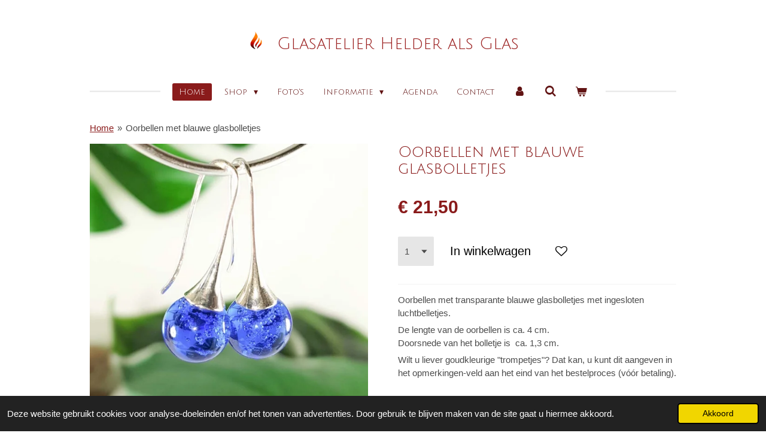

--- FILE ---
content_type: text/html; charset=UTF-8
request_url: https://www.helderalsglas.nl/product/8602496/oorbellen-met-blauwe-glasbolletjes
body_size: 17415
content:
<!DOCTYPE html>
<html lang="nl">
    <head>
        <meta http-equiv="Content-Type" content="text/html; charset=utf-8">
        <meta name="viewport" content="width=device-width, initial-scale=1.0, maximum-scale=5.0">
        <meta http-equiv="X-UA-Compatible" content="IE=edge">
        <link rel="canonical" href="https://www.helderalsglas.nl/product/8602496/oorbellen-met-blauwe-glasbolletjes">
        <meta property="og:title" content="Oorbellen met blauwe glasbolletjes | Glasatelier Helder als Glas">
        <meta property="og:url" content="https://www.helderalsglas.nl/product/8602496/oorbellen-met-blauwe-glasbolletjes">
        <base href="https://www.helderalsglas.nl/">
        <meta name="description" property="og:description" content="Oorbellen met transparante blauwe glasbolletjes met ingesloten luchtbelletjes.
De lengte van de oorbellen is ca. 4 cm.Doorsnede van het bolletje is &amp;nbsp;ca. 1,3 cm.
Wilt u liever goudkleurige &quot;trompetjes&quot;? Dat kan, u kunt dit aangeven in het opmerkingen-veld aan het eind van het bestelproces (v&amp;oacute;&amp;oacute;r betaling).Deze oorbellen worden na een bestelling weer bijgemaakt, het kan dus zijn dat de door u ontvangen exemplaren iets afwijken van de foto. De oorbellen kunnen uiteraard teruggestuurd worden als ze niet aan de verwachting voldoen. 
&amp;nbsp;">
                <script nonce="dd384714f5d2185ff40f88046aebe851">
            
            window.JOUWWEB = window.JOUWWEB || {};
            window.JOUWWEB.application = window.JOUWWEB.application || {};
            window.JOUWWEB.application = {"backends":[{"domain":"jouwweb.nl","freeDomain":"jouwweb.site"},{"domain":"webador.com","freeDomain":"webadorsite.com"},{"domain":"webador.de","freeDomain":"webadorsite.com"},{"domain":"webador.fr","freeDomain":"webadorsite.com"},{"domain":"webador.es","freeDomain":"webadorsite.com"},{"domain":"webador.it","freeDomain":"webadorsite.com"},{"domain":"jouwweb.be","freeDomain":"jouwweb.site"},{"domain":"webador.ie","freeDomain":"webadorsite.com"},{"domain":"webador.co.uk","freeDomain":"webadorsite.com"},{"domain":"webador.at","freeDomain":"webadorsite.com"},{"domain":"webador.be","freeDomain":"webadorsite.com"},{"domain":"webador.ch","freeDomain":"webadorsite.com"},{"domain":"webador.ch","freeDomain":"webadorsite.com"},{"domain":"webador.mx","freeDomain":"webadorsite.com"},{"domain":"webador.com","freeDomain":"webadorsite.com"},{"domain":"webador.dk","freeDomain":"webadorsite.com"},{"domain":"webador.se","freeDomain":"webadorsite.com"},{"domain":"webador.no","freeDomain":"webadorsite.com"},{"domain":"webador.fi","freeDomain":"webadorsite.com"},{"domain":"webador.ca","freeDomain":"webadorsite.com"},{"domain":"webador.ca","freeDomain":"webadorsite.com"},{"domain":"webador.pl","freeDomain":"webadorsite.com"},{"domain":"webador.com.au","freeDomain":"webadorsite.com"},{"domain":"webador.nz","freeDomain":"webadorsite.com"}],"editorLocale":"nl-NL","editorTimezone":"Europe\/Amsterdam","editorLanguage":"nl","analytics4TrackingId":"G-E6PZPGE4QM","analyticsDimensions":[],"backendDomain":"www.jouwweb.nl","backendShortDomain":"jouwweb.nl","backendKey":"jouwweb-nl","freeWebsiteDomain":"jouwweb.site","noSsl":false,"build":{"reference":"e44b7a5"},"linkHostnames":["www.jouwweb.nl","www.webador.com","www.webador.de","www.webador.fr","www.webador.es","www.webador.it","www.jouwweb.be","www.webador.ie","www.webador.co.uk","www.webador.at","www.webador.be","www.webador.ch","fr.webador.ch","www.webador.mx","es.webador.com","www.webador.dk","www.webador.se","www.webador.no","www.webador.fi","www.webador.ca","fr.webador.ca","www.webador.pl","www.webador.com.au","www.webador.nz"],"assetsUrl":"https:\/\/assets.jwwb.nl","loginUrl":"https:\/\/www.jouwweb.nl\/inloggen","publishUrl":"https:\/\/www.jouwweb.nl\/v2\/website\/745294\/publish-proxy","adminUserOrIp":false,"pricing":{"plans":{"lite":{"amount":"700","currency":"EUR"},"pro":{"amount":"1200","currency":"EUR"},"business":{"amount":"2400","currency":"EUR"}},"yearlyDiscount":{"price":{"amount":"0","currency":"EUR"},"ratio":0,"percent":"0%","discountPrice":{"amount":"0","currency":"EUR"},"termPricePerMonth":{"amount":"0","currency":"EUR"},"termPricePerYear":{"amount":"0","currency":"EUR"}}},"hcUrl":{"add-product-variants":"https:\/\/help.jouwweb.nl\/hc\/nl\/articles\/28594307773201","basic-vs-advanced-shipping":"https:\/\/help.jouwweb.nl\/hc\/nl\/articles\/28594268794257","html-in-head":"https:\/\/help.jouwweb.nl\/hc\/nl\/articles\/28594336422545","link-domain-name":"https:\/\/help.jouwweb.nl\/hc\/nl\/articles\/28594325307409","optimize-for-mobile":"https:\/\/help.jouwweb.nl\/hc\/nl\/articles\/28594312927121","seo":"https:\/\/help.jouwweb.nl\/hc\/nl\/sections\/28507243966737","transfer-domain-name":"https:\/\/help.jouwweb.nl\/hc\/nl\/articles\/28594325232657","website-not-secure":"https:\/\/help.jouwweb.nl\/hc\/nl\/articles\/28594252935825"}};
            window.JOUWWEB.brand = {"type":"jouwweb","name":"JouwWeb","domain":"JouwWeb.nl","supportEmail":"support@jouwweb.nl"};
                    
                window.JOUWWEB = window.JOUWWEB || {};
                window.JOUWWEB.websiteRendering = {"locale":"nl-NL","timezone":"Europe\/Amsterdam","routes":{"api\/upload\/product-field":"\/_api\/upload\/product-field","checkout\/cart":"\/winkelwagen","payment":"\/bestelling-afronden\/:publicOrderId","payment\/forward":"\/bestelling-afronden\/:publicOrderId\/forward","public-order":"\/bestelling\/:publicOrderId","checkout\/authorize":"\/winkelwagen\/authorize\/:gateway","wishlist":"\/verlanglijst"}};
                                                    window.JOUWWEB.website = {"id":745294,"locale":"nl-NL","enabled":true,"title":"Glasatelier Helder als Glas","hasTitle":true,"roleOfLoggedInUser":null,"ownerLocale":"nl-NL","plan":"business","freeWebsiteDomain":"jouwweb.site","backendKey":"jouwweb-nl","currency":"EUR","defaultLocale":"nl-NL","url":"https:\/\/www.helderalsglas.nl\/","homepageSegmentId":2775295,"category":"webshop","isOffline":false,"isPublished":true,"locales":["nl-NL"],"allowed":{"ads":false,"credits":true,"externalLinks":true,"slideshow":true,"customDefaultSlideshow":true,"hostedAlbums":true,"moderators":true,"mailboxQuota":10,"statisticsVisitors":true,"statisticsDetailed":true,"statisticsMonths":-1,"favicon":true,"password":true,"freeDomains":0,"freeMailAccounts":1,"canUseLanguages":false,"fileUpload":true,"legacyFontSize":false,"webshop":true,"products":-1,"imageText":false,"search":true,"audioUpload":true,"videoUpload":5000,"allowDangerousForms":false,"allowHtmlCode":true,"mobileBar":true,"sidebar":true,"poll":false,"allowCustomForms":true,"allowBusinessListing":true,"allowCustomAnalytics":true,"allowAccountingLink":true,"digitalProducts":true,"sitemapElement":true},"mobileBar":{"enabled":false,"theme":"accent","email":{"active":true},"location":{"active":true},"phone":{"active":true},"whatsapp":{"active":false},"social":{"active":false,"network":"facebook"}},"webshop":{"enabled":true,"currency":"EUR","taxEnabled":false,"taxInclusive":false,"vatDisclaimerVisible":false,"orderNotice":"<p>Indien u speciale wensen heeft kunt u deze doorgeven via het Opmerkingen-veld in de laatste stap.<\/p>","orderConfirmation":"<p>Hartelijk bedankt voor uw bestelling! U ontvangt zo spoedig mogelijk bericht van ons over de afhandeling van uw bestelling.<\/p>","freeShipping":false,"freeShippingAmount":"0.00","shippingDisclaimerVisible":false,"pickupAllowed":false,"couponAllowed":true,"detailsPageAvailable":true,"socialMediaVisible":false,"termsPage":10666710,"termsPageUrl":"\/informatie\/algemene-voorwaarden","extraTerms":null,"pricingVisible":true,"orderButtonVisible":true,"shippingAdvanced":true,"shippingAdvancedBackEnd":true,"soldOutVisible":true,"backInStockNotificationEnabled":false,"canAddProducts":true,"nextOrderNumber":2025106,"allowedServicePoints":[],"sendcloudConfigured":false,"sendcloudFallbackPublicKey":"a3d50033a59b4a598f1d7ce7e72aafdf","taxExemptionAllowed":false,"invoiceComment":"Btw is niet van toepassing","emptyCartVisible":true,"minimumOrderPrice":null,"productNumbersEnabled":true,"wishlistEnabled":true,"hideTaxOnCart":false},"isTreatedAsWebshop":true};                            window.JOUWWEB.cart = {"products":[],"coupon":null,"shippingCountryCode":null,"shippingChoice":null,"breakdown":[]};                            window.JOUWWEB.scripts = ["website-rendering\/webshop"];                        window.parent.JOUWWEB.colorPalette = window.JOUWWEB.colorPalette;
        </script>
                <title>Oorbellen met blauwe glasbolletjes | Glasatelier Helder als Glas</title>
                                            <link href="https://primary.jwwb.nl/public/t/t/k/temp-ehmbzmorufipletbdxex/touch-icon-iphone.png?bust=1663063440" rel="apple-touch-icon" sizes="60x60">                                                <link href="https://primary.jwwb.nl/public/t/t/k/temp-ehmbzmorufipletbdxex/touch-icon-ipad.png?bust=1663063440" rel="apple-touch-icon" sizes="76x76">                                                <link href="https://primary.jwwb.nl/public/t/t/k/temp-ehmbzmorufipletbdxex/touch-icon-iphone-retina.png?bust=1663063440" rel="apple-touch-icon" sizes="120x120">                                                <link href="https://primary.jwwb.nl/public/t/t/k/temp-ehmbzmorufipletbdxex/touch-icon-ipad-retina.png?bust=1663063440" rel="apple-touch-icon" sizes="152x152">                                                <link href="https://primary.jwwb.nl/public/t/t/k/temp-ehmbzmorufipletbdxex/favicon.png?bust=1663063440" rel="shortcut icon">                                                <link href="https://primary.jwwb.nl/public/t/t/k/temp-ehmbzmorufipletbdxex/favicon.png?bust=1663063440" rel="icon">                                        <meta property="og:image" content="https&#x3A;&#x2F;&#x2F;primary.jwwb.nl&#x2F;public&#x2F;t&#x2F;t&#x2F;k&#x2F;temp-ehmbzmorufipletbdxex&#x2F;07o3wy&#x2F;oorbellen-tuitjes-blauw-bubbels-transparant.jpg">
                    <meta property="og:image" content="https&#x3A;&#x2F;&#x2F;primary.jwwb.nl&#x2F;public&#x2F;t&#x2F;t&#x2F;k&#x2F;temp-ehmbzmorufipletbdxex&#x2F;q695l5&#x2F;4bloemen_9-1.jpg&#x3F;enable-io&#x3D;true&amp;enable&#x3D;upscale&amp;fit&#x3D;bounds&amp;width&#x3D;1200">
                    <meta property="og:image" content="https&#x3A;&#x2F;&#x2F;primary.jwwb.nl&#x2F;public&#x2F;t&#x2F;t&#x2F;k&#x2F;temp-ehmbzmorufipletbdxex&#x2F;betaaliconen-high.png&#x3F;enable-io&#x3D;true&amp;enable&#x3D;upscale&amp;fit&#x3D;bounds&amp;width&#x3D;1200">
                                    <meta name="twitter:card" content="summary_large_image">
                        <meta property="twitter:image" content="https&#x3A;&#x2F;&#x2F;primary.jwwb.nl&#x2F;public&#x2F;t&#x2F;t&#x2F;k&#x2F;temp-ehmbzmorufipletbdxex&#x2F;07o3wy&#x2F;oorbellen-tuitjes-blauw-bubbels-transparant.jpg">
                                                    <script src="https://www.googletagmanager.com/gtag/js?id=G-3632KK453X" nonce="dd384714f5d2185ff40f88046aebe851" data-turbo-track="reload" async></script>
<script src="https://plausible.io/js/script.manual.js" nonce="dd384714f5d2185ff40f88046aebe851" data-turbo-track="reload" defer data-domain="shard19.jouwweb.nl"></script>
<link rel="stylesheet" type="text/css" href="https://gfonts.jwwb.nl/css?display=fallback&amp;family=Julius+Sans+One%3A400%2C700%2C400italic%2C700italic" nonce="dd384714f5d2185ff40f88046aebe851" data-turbo-track="dynamic">
<script src="https://assets.jwwb.nl/assets/build/website-rendering/nl-NL.js?bust=af8dcdef13a1895089e9" nonce="dd384714f5d2185ff40f88046aebe851" data-turbo-track="reload" defer></script>
<script src="https://assets.jwwb.nl/assets/website-rendering/runtime.7bcdd12db7efaf1559ed.js?bust=985bd64258fe2552f2b6" nonce="dd384714f5d2185ff40f88046aebe851" data-turbo-track="reload" defer></script>
<script src="https://assets.jwwb.nl/assets/website-rendering/103.3d75ec3708e54af67f50.js?bust=cb0aa3c978e146edbd0d" nonce="dd384714f5d2185ff40f88046aebe851" data-turbo-track="reload" defer></script>
<script src="https://assets.jwwb.nl/assets/website-rendering/main.c8d709f695c55a6d5f43.js?bust=168746e4336bdbd95d32" nonce="dd384714f5d2185ff40f88046aebe851" data-turbo-track="reload" defer></script>
<link rel="preload" href="https://assets.jwwb.nl/assets/website-rendering/styles.f78188d346eb1faf64a5.css?bust=7a6e6f2cb6becdc09bb5" as="style">
<link rel="preload" href="https://assets.jwwb.nl/assets/website-rendering/fonts/icons-website-rendering/font/website-rendering.woff2?bust=bd2797014f9452dadc8e" as="font" crossorigin>
<link rel="preconnect" href="https://gfonts.jwwb.nl">
<link rel="stylesheet" type="text/css" href="https://assets.jwwb.nl/assets/website-rendering/styles.f78188d346eb1faf64a5.css?bust=7a6e6f2cb6becdc09bb5" nonce="dd384714f5d2185ff40f88046aebe851" data-turbo-track="dynamic">
<link rel="preconnect" href="https://assets.jwwb.nl">
<link rel="preconnect" href="https://www.google-analytics.com">
<link rel="stylesheet" type="text/css" href="https://primary.jwwb.nl/public/t/t/k/temp-ehmbzmorufipletbdxex/style.css?bust=1766502658" nonce="dd384714f5d2185ff40f88046aebe851" data-turbo-track="dynamic">    </head>
    <body
        id="top"
        class="jw-is-no-slideshow jw-header-is-image-text jw-is-segment-product jw-is-frontend jw-is-no-sidebar jw-is-no-messagebar jw-is-no-touch-device jw-is-no-mobile"
                                    data-jouwweb-page="8602496"
                                                data-jouwweb-segment-id="8602496"
                                                data-jouwweb-segment-type="product"
                                                data-template-threshold="1020"
                                                data-template-name="clean"
                            itemscope
        itemtype="https://schema.org/Product"
    >
                                    <meta itemprop="url" content="https://www.helderalsglas.nl/product/8602496/oorbellen-met-blauwe-glasbolletjes">
        <div class="jw-background"></div>
        <div class="jw-body">
            <div class="jw-mobile-menu jw-mobile-is-text js-mobile-menu">
            <button
            type="button"
            class="jw-mobile-menu__button jw-mobile-toggle"
            aria-label="Open / sluit menu"
        >
            <span class="jw-icon-burger"></span>
        </button>
        <div class="jw-mobile-header jw-mobile-header--image-text">
        <a            class="jw-mobile-header-content"
                            href="/"
                        >
                            <img class="jw-mobile-logo jw-mobile-logo--square" src="https://primary.jwwb.nl/public/t/t/k/temp-ehmbzmorufipletbdxex/4ht60j/vlam3.png?enable-io=true&amp;enable=upscale&amp;height=70" srcset="https://primary.jwwb.nl/public/t/t/k/temp-ehmbzmorufipletbdxex/4ht60j/vlam3.png?enable-io=true&amp;enable=upscale&amp;height=70 1x, https://primary.jwwb.nl/public/t/t/k/temp-ehmbzmorufipletbdxex/4ht60j/vlam3.png?enable-io=true&amp;enable=upscale&amp;height=140&amp;quality=70 2x" alt="Glasatelier Helder als Glas" title="Glasatelier Helder als Glas">                                        <div class="jw-mobile-text">
                    <span style="font-size: 70%; color: #9a1e1e;">Glasatelier Helder als Glas</span>                </div>
                    </a>
    </div>

        <a
        href="/winkelwagen"
        class="jw-mobile-menu__button jw-mobile-header-cart">
        <span class="jw-icon-badge-wrapper">
            <span class="website-rendering-icon-basket"></span>
            <span class="jw-icon-badge hidden"></span>
        </span>
    </a>
    
    </div>
    <div class="jw-mobile-menu-search jw-mobile-menu-search--hidden">
        <form
            action="/zoeken"
            method="get"
            class="jw-mobile-menu-search__box"
        >
            <input
                type="text"
                name="q"
                value=""
                placeholder="Zoeken..."
                class="jw-mobile-menu-search__input"
            >
            <button type="submit" class="jw-btn jw-btn--style-flat jw-mobile-menu-search__button">
                <span class="website-rendering-icon-search"></span>
            </button>
            <button type="button" class="jw-btn jw-btn--style-flat jw-mobile-menu-search__button js-cancel-search">
                <span class="website-rendering-icon-cancel"></span>
            </button>
        </form>
    </div>
            <div class="topmenu">
    <header>
        <div class="topmenu-inner js-topbar-content-container">
            <div class="jw-header-logo">
            <div
    id="jw-header-image-container"
    class="jw-header jw-header-image jw-header-image-toggle"
    style="flex-basis: 30px; max-width: 30px; flex-shrink: 1;"
>
            <a href="/">
        <img id="jw-header-image" data-image-id="67198251" srcset="https://primary.jwwb.nl/public/t/t/k/temp-ehmbzmorufipletbdxex/4ht60j/vlam3.png?enable-io=true&amp;width=30 30w, https://primary.jwwb.nl/public/t/t/k/temp-ehmbzmorufipletbdxex/4ht60j/vlam3.png?enable-io=true&amp;width=60 60w" class="jw-header-image" title="Glasatelier Helder als Glas" style="" sizes="30px" width="30" height="30" intrinsicsize="30.00 x 30.00" alt="Glasatelier Helder als Glas">                </a>
    </div>
        <div
    class="jw-header jw-header-title-container jw-header-text jw-header-text-toggle"
    data-stylable="true"
>
    <a        id="jw-header-title"
        class="jw-header-title"
                    href="/"
            >
        <span style="font-size: 70%; color: #9a1e1e;">Glasatelier Helder als Glas</span>    </a>
</div>
</div>
            <nav class="menu jw-menu-copy">
                <ul
    id="jw-menu"
    class="jw-menu jw-menu-horizontal"
            >
            <li
    class="jw-menu-item jw-menu-is-active"
>
        <a        class="jw-menu-link js-active-menu-item"
        href="/"                                            data-page-link-id="2775295"
                            >
                <span class="">
            Home        </span>
            </a>
                </li>
            <li
    class="jw-menu-item jw-menu-has-submenu"
>
        <a        class="jw-menu-link"
        href="/shop"                                            data-page-link-id="11209013"
                            >
                <span class="">
            Shop        </span>
                    <span class="jw-arrow jw-arrow-toplevel"></span>
            </a>
                    <ul
            class="jw-submenu"
                    >
                            <li
    class="jw-menu-item jw-menu-has-submenu"
>
        <a        class="jw-menu-link"
        href="/shop/nieuw"                                            data-page-link-id="15766947"
                            >
                <span class="">
            Nieuw        </span>
                    <span class="jw-arrow"></span>
            </a>
                    <ul
            class="jw-submenu"
                    >
                            <li
    class="jw-menu-item"
>
        <a        class="jw-menu-link"
        href="/shop/nieuw/november-2025"                                            data-page-link-id="31384914"
                            >
                <span class="">
            November 2025        </span>
            </a>
                </li>
                            <li
    class="jw-menu-item"
>
        <a        class="jw-menu-link"
        href="/shop/nieuw/oktober-2025"                                            data-page-link-id="30876243"
                            >
                <span class="">
            Oktober 2025        </span>
            </a>
                </li>
                            <li
    class="jw-menu-item"
>
        <a        class="jw-menu-link"
        href="/shop/nieuw/september-2025"                                            data-page-link-id="30419095"
                            >
                <span class="">
            September 2025        </span>
            </a>
                </li>
                    </ul>
        </li>
                            <li
    class="jw-menu-item jw-menu-has-submenu"
>
        <a        class="jw-menu-link"
        href="/shop/glassieraden"                                            data-page-link-id="11301920"
                            >
                <span class="">
            Glassieraden        </span>
                    <span class="jw-arrow"></span>
            </a>
                    <ul
            class="jw-submenu"
                    >
                            <li
    class="jw-menu-item jw-menu-has-submenu"
>
        <a        class="jw-menu-link"
        href="/shop/glassieraden/oorbellen"                                            data-page-link-id="2775300"
                            >
                <span class="">
            Oorbellen        </span>
                    <span class="jw-arrow"></span>
            </a>
                    <ul
            class="jw-submenu"
                    >
                            <li
    class="jw-menu-item"
>
        <a        class="jw-menu-link"
        href="/shop/glassieraden/oorbellen/trompet-oorbellen"                                            data-page-link-id="10657210"
                            >
                <span class="">
            Trompet-oorbellen        </span>
            </a>
                </li>
                            <li
    class="jw-menu-item"
>
        <a        class="jw-menu-link"
        href="/shop/glassieraden/oorbellen/druppelvormige-oorbellen"                                            data-page-link-id="10657219"
                            >
                <span class="">
            Druppelvormige oorbellen        </span>
            </a>
                </li>
                            <li
    class="jw-menu-item"
>
        <a        class="jw-menu-link"
        href="/shop/glassieraden/oorbellen/verzilverde-oorbellen"                                            data-page-link-id="15766624"
                            >
                <span class="">
            Verzilverde oorbellen        </span>
            </a>
                </li>
                            <li
    class="jw-menu-item"
>
        <a        class="jw-menu-link"
        href="/shop/glassieraden/oorbellen/geblazen-oorbellen"                                            data-page-link-id="10657217"
                            >
                <span class="">
            Geblazen oorbellen        </span>
            </a>
                </li>
                            <li
    class="jw-menu-item"
>
        <a        class="jw-menu-link"
        href="/shop/glassieraden/oorbellen/spiraalvormige-oorbellen"                                            data-page-link-id="10677535"
                            >
                <span class="">
            Spiraalvormige oorbellen        </span>
            </a>
                </li>
                            <li
    class="jw-menu-item"
>
        <a        class="jw-menu-link"
        href="/shop/glassieraden/oorbellen/waaier-vormige-oorbellen"                                            data-page-link-id="10677528"
                            >
                <span class="">
            Waaier-vormige oorbellen        </span>
            </a>
                </li>
                            <li
    class="jw-menu-item"
>
        <a        class="jw-menu-link"
        href="/shop/glassieraden/oorbellen/diverse-oorbellen"                                            data-page-link-id="10696884"
                            >
                <span class="">
            Diverse oorbellen        </span>
            </a>
                </li>
                            <li
    class="jw-menu-item"
>
        <a        class="jw-menu-link"
        href="/shop/glassieraden/oorbellen/oorbelhaakjes-stoppers"                                            data-page-link-id="11203426"
                            >
                <span class="">
            Oorbelhaakjes/stoppers        </span>
            </a>
                </li>
                    </ul>
        </li>
                            <li
    class="jw-menu-item jw-menu-has-submenu"
>
        <a        class="jw-menu-link"
        href="/shop/glassieraden/wissel-glastops"                                            data-page-link-id="10677552"
                            >
                <span class="">
            Wissel-glastops        </span>
                    <span class="jw-arrow"></span>
            </a>
                    <ul
            class="jw-submenu"
                    >
                            <li
    class="jw-menu-item"
>
        <a        class="jw-menu-link"
        href="/shop/glassieraden/wissel-glastops/glastops-xs"                                            data-page-link-id="13805565"
                            >
                <span class="">
            Glastops XS        </span>
            </a>
                </li>
                            <li
    class="jw-menu-item"
>
        <a        class="jw-menu-link"
        href="/shop/glassieraden/wissel-glastops/glastops-s"                                            data-page-link-id="10677581"
                            >
                <span class="">
            Glastops S        </span>
            </a>
                </li>
                            <li
    class="jw-menu-item"
>
        <a        class="jw-menu-link"
        href="/shop/glassieraden/wissel-glastops/glastops-m"                                            data-page-link-id="10677586"
                            >
                <span class="">
            Glastops M        </span>
            </a>
                </li>
                            <li
    class="jw-menu-item"
>
        <a        class="jw-menu-link"
        href="/shop/glassieraden/wissel-glastops/glastops-l"                                            data-page-link-id="10677575"
                            >
                <span class="">
            Glastops L        </span>
            </a>
                </li>
                            <li
    class="jw-menu-item"
>
        <a        class="jw-menu-link"
        href="/shop/glassieraden/wissel-glastops/glastops-xl-1"                                            data-page-link-id="13813594"
                            >
                <span class="">
            Glastops XL        </span>
            </a>
                </li>
                            <li
    class="jw-menu-item"
>
        <a        class="jw-menu-link"
        href="/shop/glassieraden/wissel-glastops/glastops-xxl"                                            data-page-link-id="13813612"
                            >
                <span class="">
            Glastops XXL        </span>
            </a>
                </li>
                            <li
    class="jw-menu-item"
>
        <a        class="jw-menu-link"
        href="/shop/glassieraden/wissel-glastops/diverse-vormen"                                            data-page-link-id="11304360"
                            >
                <span class="">
            Diverse vormen        </span>
            </a>
                </li>
                    </ul>
        </li>
                            <li
    class="jw-menu-item"
>
        <a        class="jw-menu-link"
        href="/shop/glassieraden/wisselring"                                            data-page-link-id="31911497"
                            >
                <span class="">
            Wisselring        </span>
            </a>
                </li>
                            <li
    class="jw-menu-item"
>
        <a        class="jw-menu-link"
        href="/shop/glassieraden/wisselsysteem"                                            data-page-link-id="2775298"
                            >
                <span class="">
            Wisselsysteem        </span>
            </a>
                </li>
                            <li
    class="jw-menu-item"
>
        <a        class="jw-menu-link"
        href="/shop/glassieraden/halskettingen-colliers"                                            data-page-link-id="2775302"
                            >
                <span class="">
            Halskettingen/Colliers        </span>
            </a>
                </li>
                            <li
    class="jw-menu-item"
>
        <a        class="jw-menu-link"
        href="/shop/glassieraden/glashangers"                                            data-page-link-id="11080248"
                            >
                <span class="">
            Glashangers        </span>
            </a>
                </li>
                            <li
    class="jw-menu-item"
>
        <a        class="jw-menu-link"
        href="/shop/glassieraden/kleine-hangertjes-van-glas"                                            data-page-link-id="31253315"
                            >
                <span class="">
            Kleine hangertjes van glas        </span>
            </a>
                </li>
                            <li
    class="jw-menu-item jw-menu-has-submenu"
>
        <a        class="jw-menu-link"
        href="/shop/glassieraden/sieraden-combi-s-1"                                            data-page-link-id="22534788"
                            >
                <span class="">
            Sieraden combi&#039;s        </span>
                    <span class="jw-arrow"></span>
            </a>
                    <ul
            class="jw-submenu"
                    >
                            <li
    class="jw-menu-item"
>
        <a        class="jw-menu-link"
        href="/shop/glassieraden/sieraden-combi-s-1/ocean-1"                                            data-page-link-id="22534794"
                            >
                <span class="">
            Ocean        </span>
            </a>
                </li>
                            <li
    class="jw-menu-item"
>
        <a        class="jw-menu-link"
        href="/shop/glassieraden/sieraden-combi-s-1/amazone-1"                                            data-page-link-id="22534801"
                            >
                <span class="">
            Amazone        </span>
            </a>
                </li>
                            <li
    class="jw-menu-item"
>
        <a        class="jw-menu-link"
        href="/shop/glassieraden/sieraden-combi-s-1/sunset"                                            data-page-link-id="22500020"
                            >
                <span class="">
            Sunset        </span>
            </a>
                </li>
                            <li
    class="jw-menu-item"
>
        <a        class="jw-menu-link"
        href="/shop/glassieraden/sieraden-combi-s-1/londen"                                            data-page-link-id="22387067"
                            >
                <span class="">
            Londen        </span>
            </a>
                </li>
                            <li
    class="jw-menu-item"
>
        <a        class="jw-menu-link"
        href="/shop/glassieraden/sieraden-combi-s-1/alaska-1"                                            data-page-link-id="24702533"
                            >
                <span class="">
            Alaska        </span>
            </a>
                </li>
                    </ul>
        </li>
                            <li
    class="jw-menu-item"
>
        <a        class="jw-menu-link"
        href="/shop/glassieraden/armbanden"                                            data-page-link-id="10677603"
                            >
                <span class="">
            Armbanden        </span>
            </a>
                </li>
                            <li
    class="jw-menu-item"
>
        <a        class="jw-menu-link"
        href="/shop/glassieraden/as-in-glas-1"                                            data-page-link-id="30514224"
                            >
                <span class="">
            As in glas        </span>
            </a>
                </li>
                            <li
    class="jw-menu-item"
>
        <a        class="jw-menu-link"
        href="/shop/glassieraden/ringen"                                            data-page-link-id="10677615"
                            >
                <span class="">
            Ringen        </span>
            </a>
                </li>
                            <li
    class="jw-menu-item"
>
        <a        class="jw-menu-link"
        href="/shop/glassieraden/spangen-en-kettingen"                                            data-page-link-id="10677600"
                            >
                <span class="">
            Spangen en kettingen        </span>
            </a>
                </li>
                            <li
    class="jw-menu-item jw-menu-has-submenu"
>
        <a        class="jw-menu-link"
        href="/shop/glassieraden/onderdelen"                                            data-page-link-id="11475985"
                            >
                <span class="">
            Onderdelen        </span>
                    <span class="jw-arrow"></span>
            </a>
                    <ul
            class="jw-submenu"
                    >
                            <li
    class="jw-menu-item"
>
        <a        class="jw-menu-link"
        href="/shop/glassieraden/onderdelen/sluitingen-en-slotjes"                                            data-page-link-id="11479494"
                            >
                <span class="">
            Sluitingen en slotjes        </span>
            </a>
                </li>
                            <li
    class="jw-menu-item"
>
        <a        class="jw-menu-link"
        href="/shop/glassieraden/onderdelen/oorbelhaakjes-stoppers-1"                                            data-page-link-id="11475994"
                            >
                <span class="">
            Oorbelhaakjes/stoppers        </span>
            </a>
                </li>
                            <li
    class="jw-menu-item"
>
        <a        class="jw-menu-link"
        href="/shop/glassieraden/onderdelen/wisselsysteem-1"                                            data-page-link-id="24701941"
                            >
                <span class="">
            Wisselsysteem        </span>
            </a>
                </li>
                    </ul>
        </li>
                    </ul>
        </li>
                            <li
    class="jw-menu-item jw-menu-has-submenu"
>
        <a        class="jw-menu-link"
        href="/shop/sieraden-combi-s-2"                                            data-page-link-id="24702578"
                            >
                <span class="">
            Sieraden combi&#039;s        </span>
                    <span class="jw-arrow"></span>
            </a>
                    <ul
            class="jw-submenu"
                    >
                            <li
    class="jw-menu-item"
>
        <a        class="jw-menu-link"
        href="/shop/sieraden-combi-s-2/ocean"                                            data-page-link-id="22387071"
                            >
                <span class="">
            Ocean        </span>
            </a>
                </li>
                            <li
    class="jw-menu-item"
>
        <a        class="jw-menu-link"
        href="/shop/sieraden-combi-s-2/amazone"                                            data-page-link-id="22387069"
                            >
                <span class="">
            Amazone        </span>
            </a>
                </li>
                            <li
    class="jw-menu-item"
>
        <a        class="jw-menu-link"
        href="/shop/sieraden-combi-s-2/londen-1"                                            data-page-link-id="22534806"
                            >
                <span class="">
            Londen        </span>
            </a>
                </li>
                            <li
    class="jw-menu-item"
>
        <a        class="jw-menu-link"
        href="/shop/sieraden-combi-s-2/sunset-1"                                            data-page-link-id="22534807"
                            >
                <span class="">
            Sunset        </span>
            </a>
                </li>
                            <li
    class="jw-menu-item"
>
        <a        class="jw-menu-link"
        href="/shop/sieraden-combi-s-2/alaska"                                            data-page-link-id="24681816"
                            >
                <span class="">
            Alaska        </span>
            </a>
                </li>
                    </ul>
        </li>
                            <li
    class="jw-menu-item"
>
        <a        class="jw-menu-link"
        href="/shop/as-in-glas"                                            data-page-link-id="26289850"
                            >
                <span class="">
            As in glas        </span>
            </a>
                </li>
                            <li
    class="jw-menu-item"
>
        <a        class="jw-menu-link"
        href="/shop/spangen-en-kettingen-1"                                            data-page-link-id="24701875"
                            >
                <span class="">
            Spangen en kettingen        </span>
            </a>
                </li>
                            <li
    class="jw-menu-item jw-menu-has-submenu"
>
        <a        class="jw-menu-link"
        href="/shop/onderdelen-1"                                            data-page-link-id="24701915"
                            >
                <span class="">
            Onderdelen        </span>
                    <span class="jw-arrow"></span>
            </a>
                    <ul
            class="jw-submenu"
                    >
                            <li
    class="jw-menu-item"
>
        <a        class="jw-menu-link"
        href="/shop/onderdelen-1/sluitingen-en-slotjes-3"                                            data-page-link-id="24701923"
                            >
                <span class="">
            Sluitingen en slotjes        </span>
            </a>
                </li>
                            <li
    class="jw-menu-item"
>
        <a        class="jw-menu-link"
        href="/shop/onderdelen-1/oorbelhaakjes-stoppers-2"                                            data-page-link-id="24701922"
                            >
                <span class="">
            Oorbelhaakjes/stoppers        </span>
            </a>
                </li>
                            <li
    class="jw-menu-item"
>
        <a        class="jw-menu-link"
        href="/shop/onderdelen-1/wisselsysteem-2"                                            data-page-link-id="24701944"
                            >
                <span class="">
            Wisselsysteem        </span>
            </a>
                </li>
                    </ul>
        </li>
                            <li
    class="jw-menu-item jw-menu-has-submenu"
>
        <a        class="jw-menu-link"
        href="/shop/glaskunst-kado-s"                                            data-page-link-id="11271052"
                            >
                <span class="">
            Glaskunst kado&#039;s        </span>
                    <span class="jw-arrow"></span>
            </a>
                    <ul
            class="jw-submenu"
                    >
                            <li
    class="jw-menu-item jw-menu-has-submenu"
>
        <a        class="jw-menu-link"
        href="/shop/glaskunst-kado-s/bloemen"                                            data-page-link-id="31273106"
                            >
                <span class="">
            Bloemen        </span>
                    <span class="jw-arrow"></span>
            </a>
                    <ul
            class="jw-submenu"
                    >
                            <li
    class="jw-menu-item"
>
        <a        class="jw-menu-link"
        href="/shop/glaskunst-kado-s/bloemen/tulpen"                                            data-page-link-id="24954568"
                            >
                <span class="">
            Tulpen        </span>
            </a>
                </li>
                            <li
    class="jw-menu-item"
>
        <a        class="jw-menu-link"
        href="/shop/glaskunst-kado-s/bloemen/sneeuwklokjes"                                            data-page-link-id="24953821"
                            >
                <span class="">
            Sneeuwklokjes        </span>
            </a>
                </li>
                            <li
    class="jw-menu-item"
>
        <a        class="jw-menu-link"
        href="/shop/glaskunst-kado-s/bloemen/kleine-bloemetjes"                                            data-page-link-id="31273145"
                            >
                <span class="">
            Kleine bloemetjes        </span>
            </a>
                </li>
                    </ul>
        </li>
                            <li
    class="jw-menu-item"
>
        <a        class="jw-menu-link"
        href="/shop/glaskunst-kado-s/kipjes"                                            data-page-link-id="14879157"
                            >
                <span class="">
            Kipjes        </span>
            </a>
                </li>
                            <li
    class="jw-menu-item"
>
        <a        class="jw-menu-link"
        href="/shop/glaskunst-kado-s/katjes"                                            data-page-link-id="31177657"
                            >
                <span class="">
            Katjes        </span>
            </a>
                </li>
                            <li
    class="jw-menu-item"
>
        <a        class="jw-menu-link"
        href="/shop/glaskunst-kado-s/bijtjes"                                            data-page-link-id="31233212"
                            >
                <span class="">
            Bijtjes        </span>
            </a>
                </li>
                            <li
    class="jw-menu-item"
>
        <a        class="jw-menu-link"
        href="/shop/glaskunst-kado-s/wijnstoppen"                                            data-page-link-id="11301972"
                            >
                <span class="">
            Wijnstoppen        </span>
            </a>
                </li>
                            <li
    class="jw-menu-item"
>
        <a        class="jw-menu-link"
        href="/shop/glaskunst-kado-s/diversen"                                            data-page-link-id="31210606"
                            >
                <span class="">
            Diversen        </span>
            </a>
                </li>
                    </ul>
        </li>
                    </ul>
        </li>
            <li
    class="jw-menu-item"
>
        <a        class="jw-menu-link"
        href="/foto-s"                                            data-page-link-id="10528437"
                            >
                <span class="">
            Foto&#039;s        </span>
            </a>
                </li>
            <li
    class="jw-menu-item jw-menu-has-submenu"
>
        <a        class="jw-menu-link"
        href="/informatie"                                            data-page-link-id="10656986"
                            >
                <span class="">
            Informatie        </span>
                    <span class="jw-arrow jw-arrow-toplevel"></span>
            </a>
                    <ul
            class="jw-submenu"
                    >
                            <li
    class="jw-menu-item"
>
        <a        class="jw-menu-link"
        href="/informatie/info-mbt-de-sieraden"                                            data-page-link-id="10666735"
                            >
                <span class="">
            Info mbt de sieraden        </span>
            </a>
                </li>
                            <li
    class="jw-menu-item"
>
        <a        class="jw-menu-link"
        href="/informatie/de-juiste-maat"                                            data-page-link-id="10666712"
                            >
                <span class="">
            De juiste maat        </span>
            </a>
                </li>
                            <li
    class="jw-menu-item"
>
        <a        class="jw-menu-link"
        href="/informatie/sluitingen"                                            data-page-link-id="11208992"
                            >
                <span class="">
            Sluitingen        </span>
            </a>
                </li>
                            <li
    class="jw-menu-item"
>
        <a        class="jw-menu-link"
        href="/informatie/flamework"                                            data-page-link-id="10666722"
                            >
                <span class="">
            Flamework        </span>
            </a>
                </li>
                            <li
    class="jw-menu-item"
>
        <a        class="jw-menu-link"
        href="/informatie/fusing-technieken"                                            data-page-link-id="10666726"
                            >
                <span class="">
            Fusing technieken        </span>
            </a>
                </li>
                            <li
    class="jw-menu-item"
>
        <a        class="jw-menu-link"
        href="/informatie/faq-s-veelgestelde-vragen"                                            data-page-link-id="10682189"
                            >
                <span class="">
            FAQ&#039;s, veelgestelde vragen        </span>
            </a>
                </li>
                            <li
    class="jw-menu-item"
>
        <a        class="jw-menu-link"
        href="/informatie/verzenden-en-retourneren"                                            data-page-link-id="10666699"
                            >
                <span class="">
            Verzenden en retourneren        </span>
            </a>
                </li>
                            <li
    class="jw-menu-item"
>
        <a        class="jw-menu-link"
        href="/informatie/algemene-voorwaarden"                                            data-page-link-id="10666710"
                            >
                <span class="">
            Algemene voorwaarden        </span>
            </a>
                </li>
                            <li
    class="jw-menu-item"
>
        <a        class="jw-menu-link"
        href="/informatie/privacy-policy"                                            data-page-link-id="10682184"
                            >
                <span class="">
            Privacy policy        </span>
            </a>
                </li>
                            <li
    class="jw-menu-item"
>
        <a        class="jw-menu-link"
        href="/informatie/sitemap"                                            data-page-link-id="12911477"
                            >
                <span class="">
            Sitemap        </span>
            </a>
                </li>
                    </ul>
        </li>
            <li
    class="jw-menu-item"
>
        <a        class="jw-menu-link"
        href="/agenda"                                            data-page-link-id="10666642"
                            >
                <span class="">
            Agenda        </span>
            </a>
                </li>
            <li
    class="jw-menu-item"
>
        <a        class="jw-menu-link"
        href="/contact"                                            data-page-link-id="10666647"
                            >
                <span class="">
            Contact        </span>
            </a>
                </li>
            <li
    class="jw-menu-item"
>
        <a        class="jw-menu-link jw-menu-link--icon"
        href="/account"                                                            title="Account"
            >
                                <span class="website-rendering-icon-user"></span>
                            <span class="hidden-desktop-horizontal-menu">
            Account        </span>
            </a>
                </li>
            <li
    class="jw-menu-item jw-menu-search-item"
>
        <button        class="jw-menu-link jw-menu-link--icon jw-text-button"
                                                                    title="Zoeken"
            >
                                <span class="website-rendering-icon-search"></span>
                            <span class="hidden-desktop-horizontal-menu">
            Zoeken        </span>
            </button>
                
            <div class="jw-popover-container jw-popover-container--inline is-hidden">
                <div class="jw-popover-backdrop"></div>
                <div class="jw-popover">
                    <div class="jw-popover__arrow"></div>
                    <div class="jw-popover__content jw-section-white">
                        <form  class="jw-search" action="/zoeken" method="get">
                            
                            <input class="jw-search__input" type="text" name="q" value="" placeholder="Zoeken..." >
                            <button class="jw-search__submit" type="submit">
                                <span class="website-rendering-icon-search"></span>
                            </button>
                        </form>
                    </div>
                </div>
            </div>
                        </li>
            <li
    class="jw-menu-item jw-menu-wishlist-item js-menu-wishlist-item jw-menu-wishlist-item--hidden"
>
        <a        class="jw-menu-link jw-menu-link--icon"
        href="/verlanglijst"                                                            title="Verlanglijst"
            >
                                    <span class="jw-icon-badge-wrapper">
                        <span class="website-rendering-icon-heart"></span>
                                            <span class="jw-icon-badge hidden">
                    0                </span>
                            <span class="hidden-desktop-horizontal-menu">
            Verlanglijst        </span>
            </a>
                </li>
            <li
    class="jw-menu-item js-menu-cart-item "
>
        <a        class="jw-menu-link jw-menu-link--icon"
        href="/winkelwagen"                                                            title="Winkelwagen"
            >
                                    <span class="jw-icon-badge-wrapper">
                        <span class="website-rendering-icon-basket"></span>
                                            <span class="jw-icon-badge hidden">
                    0                </span>
                            <span class="hidden-desktop-horizontal-menu">
            Winkelwagen        </span>
            </a>
                </li>
    
    </ul>

    <script nonce="dd384714f5d2185ff40f88046aebe851" id="jw-mobile-menu-template" type="text/template">
        <ul id="jw-menu" class="jw-menu jw-menu-horizontal">
                            <li
    class="jw-menu-item jw-menu-search-item"
>
                
                 <li class="jw-menu-item jw-mobile-menu-search-item">
                    <form class="jw-search" action="/zoeken" method="get">
                        <input class="jw-search__input" type="text" name="q" value="" placeholder="Zoeken...">
                        <button class="jw-search__submit" type="submit">
                            <span class="website-rendering-icon-search"></span>
                        </button>
                    </form>
                </li>
                        </li>
                            <li
    class="jw-menu-item jw-menu-is-active"
>
        <a        class="jw-menu-link js-active-menu-item"
        href="/"                                            data-page-link-id="2775295"
                            >
                <span class="">
            Home        </span>
            </a>
                </li>
                            <li
    class="jw-menu-item jw-menu-has-submenu"
>
        <a        class="jw-menu-link"
        href="/shop"                                            data-page-link-id="11209013"
                            >
                <span class="">
            Shop        </span>
                    <span class="jw-arrow jw-arrow-toplevel"></span>
            </a>
                    <ul
            class="jw-submenu"
                    >
                            <li
    class="jw-menu-item jw-menu-has-submenu"
>
        <a        class="jw-menu-link"
        href="/shop/nieuw"                                            data-page-link-id="15766947"
                            >
                <span class="">
            Nieuw        </span>
                    <span class="jw-arrow"></span>
            </a>
                    <ul
            class="jw-submenu"
                    >
                            <li
    class="jw-menu-item"
>
        <a        class="jw-menu-link"
        href="/shop/nieuw/november-2025"                                            data-page-link-id="31384914"
                            >
                <span class="">
            November 2025        </span>
            </a>
                </li>
                            <li
    class="jw-menu-item"
>
        <a        class="jw-menu-link"
        href="/shop/nieuw/oktober-2025"                                            data-page-link-id="30876243"
                            >
                <span class="">
            Oktober 2025        </span>
            </a>
                </li>
                            <li
    class="jw-menu-item"
>
        <a        class="jw-menu-link"
        href="/shop/nieuw/september-2025"                                            data-page-link-id="30419095"
                            >
                <span class="">
            September 2025        </span>
            </a>
                </li>
                    </ul>
        </li>
                            <li
    class="jw-menu-item jw-menu-has-submenu"
>
        <a        class="jw-menu-link"
        href="/shop/glassieraden"                                            data-page-link-id="11301920"
                            >
                <span class="">
            Glassieraden        </span>
                    <span class="jw-arrow"></span>
            </a>
                    <ul
            class="jw-submenu"
                    >
                            <li
    class="jw-menu-item jw-menu-has-submenu"
>
        <a        class="jw-menu-link"
        href="/shop/glassieraden/oorbellen"                                            data-page-link-id="2775300"
                            >
                <span class="">
            Oorbellen        </span>
                    <span class="jw-arrow"></span>
            </a>
                    <ul
            class="jw-submenu"
                    >
                            <li
    class="jw-menu-item"
>
        <a        class="jw-menu-link"
        href="/shop/glassieraden/oorbellen/trompet-oorbellen"                                            data-page-link-id="10657210"
                            >
                <span class="">
            Trompet-oorbellen        </span>
            </a>
                </li>
                            <li
    class="jw-menu-item"
>
        <a        class="jw-menu-link"
        href="/shop/glassieraden/oorbellen/druppelvormige-oorbellen"                                            data-page-link-id="10657219"
                            >
                <span class="">
            Druppelvormige oorbellen        </span>
            </a>
                </li>
                            <li
    class="jw-menu-item"
>
        <a        class="jw-menu-link"
        href="/shop/glassieraden/oorbellen/verzilverde-oorbellen"                                            data-page-link-id="15766624"
                            >
                <span class="">
            Verzilverde oorbellen        </span>
            </a>
                </li>
                            <li
    class="jw-menu-item"
>
        <a        class="jw-menu-link"
        href="/shop/glassieraden/oorbellen/geblazen-oorbellen"                                            data-page-link-id="10657217"
                            >
                <span class="">
            Geblazen oorbellen        </span>
            </a>
                </li>
                            <li
    class="jw-menu-item"
>
        <a        class="jw-menu-link"
        href="/shop/glassieraden/oorbellen/spiraalvormige-oorbellen"                                            data-page-link-id="10677535"
                            >
                <span class="">
            Spiraalvormige oorbellen        </span>
            </a>
                </li>
                            <li
    class="jw-menu-item"
>
        <a        class="jw-menu-link"
        href="/shop/glassieraden/oorbellen/waaier-vormige-oorbellen"                                            data-page-link-id="10677528"
                            >
                <span class="">
            Waaier-vormige oorbellen        </span>
            </a>
                </li>
                            <li
    class="jw-menu-item"
>
        <a        class="jw-menu-link"
        href="/shop/glassieraden/oorbellen/diverse-oorbellen"                                            data-page-link-id="10696884"
                            >
                <span class="">
            Diverse oorbellen        </span>
            </a>
                </li>
                            <li
    class="jw-menu-item"
>
        <a        class="jw-menu-link"
        href="/shop/glassieraden/oorbellen/oorbelhaakjes-stoppers"                                            data-page-link-id="11203426"
                            >
                <span class="">
            Oorbelhaakjes/stoppers        </span>
            </a>
                </li>
                    </ul>
        </li>
                            <li
    class="jw-menu-item jw-menu-has-submenu"
>
        <a        class="jw-menu-link"
        href="/shop/glassieraden/wissel-glastops"                                            data-page-link-id="10677552"
                            >
                <span class="">
            Wissel-glastops        </span>
                    <span class="jw-arrow"></span>
            </a>
                    <ul
            class="jw-submenu"
                    >
                            <li
    class="jw-menu-item"
>
        <a        class="jw-menu-link"
        href="/shop/glassieraden/wissel-glastops/glastops-xs"                                            data-page-link-id="13805565"
                            >
                <span class="">
            Glastops XS        </span>
            </a>
                </li>
                            <li
    class="jw-menu-item"
>
        <a        class="jw-menu-link"
        href="/shop/glassieraden/wissel-glastops/glastops-s"                                            data-page-link-id="10677581"
                            >
                <span class="">
            Glastops S        </span>
            </a>
                </li>
                            <li
    class="jw-menu-item"
>
        <a        class="jw-menu-link"
        href="/shop/glassieraden/wissel-glastops/glastops-m"                                            data-page-link-id="10677586"
                            >
                <span class="">
            Glastops M        </span>
            </a>
                </li>
                            <li
    class="jw-menu-item"
>
        <a        class="jw-menu-link"
        href="/shop/glassieraden/wissel-glastops/glastops-l"                                            data-page-link-id="10677575"
                            >
                <span class="">
            Glastops L        </span>
            </a>
                </li>
                            <li
    class="jw-menu-item"
>
        <a        class="jw-menu-link"
        href="/shop/glassieraden/wissel-glastops/glastops-xl-1"                                            data-page-link-id="13813594"
                            >
                <span class="">
            Glastops XL        </span>
            </a>
                </li>
                            <li
    class="jw-menu-item"
>
        <a        class="jw-menu-link"
        href="/shop/glassieraden/wissel-glastops/glastops-xxl"                                            data-page-link-id="13813612"
                            >
                <span class="">
            Glastops XXL        </span>
            </a>
                </li>
                            <li
    class="jw-menu-item"
>
        <a        class="jw-menu-link"
        href="/shop/glassieraden/wissel-glastops/diverse-vormen"                                            data-page-link-id="11304360"
                            >
                <span class="">
            Diverse vormen        </span>
            </a>
                </li>
                    </ul>
        </li>
                            <li
    class="jw-menu-item"
>
        <a        class="jw-menu-link"
        href="/shop/glassieraden/wisselring"                                            data-page-link-id="31911497"
                            >
                <span class="">
            Wisselring        </span>
            </a>
                </li>
                            <li
    class="jw-menu-item"
>
        <a        class="jw-menu-link"
        href="/shop/glassieraden/wisselsysteem"                                            data-page-link-id="2775298"
                            >
                <span class="">
            Wisselsysteem        </span>
            </a>
                </li>
                            <li
    class="jw-menu-item"
>
        <a        class="jw-menu-link"
        href="/shop/glassieraden/halskettingen-colliers"                                            data-page-link-id="2775302"
                            >
                <span class="">
            Halskettingen/Colliers        </span>
            </a>
                </li>
                            <li
    class="jw-menu-item"
>
        <a        class="jw-menu-link"
        href="/shop/glassieraden/glashangers"                                            data-page-link-id="11080248"
                            >
                <span class="">
            Glashangers        </span>
            </a>
                </li>
                            <li
    class="jw-menu-item"
>
        <a        class="jw-menu-link"
        href="/shop/glassieraden/kleine-hangertjes-van-glas"                                            data-page-link-id="31253315"
                            >
                <span class="">
            Kleine hangertjes van glas        </span>
            </a>
                </li>
                            <li
    class="jw-menu-item jw-menu-has-submenu"
>
        <a        class="jw-menu-link"
        href="/shop/glassieraden/sieraden-combi-s-1"                                            data-page-link-id="22534788"
                            >
                <span class="">
            Sieraden combi&#039;s        </span>
                    <span class="jw-arrow"></span>
            </a>
                    <ul
            class="jw-submenu"
                    >
                            <li
    class="jw-menu-item"
>
        <a        class="jw-menu-link"
        href="/shop/glassieraden/sieraden-combi-s-1/ocean-1"                                            data-page-link-id="22534794"
                            >
                <span class="">
            Ocean        </span>
            </a>
                </li>
                            <li
    class="jw-menu-item"
>
        <a        class="jw-menu-link"
        href="/shop/glassieraden/sieraden-combi-s-1/amazone-1"                                            data-page-link-id="22534801"
                            >
                <span class="">
            Amazone        </span>
            </a>
                </li>
                            <li
    class="jw-menu-item"
>
        <a        class="jw-menu-link"
        href="/shop/glassieraden/sieraden-combi-s-1/sunset"                                            data-page-link-id="22500020"
                            >
                <span class="">
            Sunset        </span>
            </a>
                </li>
                            <li
    class="jw-menu-item"
>
        <a        class="jw-menu-link"
        href="/shop/glassieraden/sieraden-combi-s-1/londen"                                            data-page-link-id="22387067"
                            >
                <span class="">
            Londen        </span>
            </a>
                </li>
                            <li
    class="jw-menu-item"
>
        <a        class="jw-menu-link"
        href="/shop/glassieraden/sieraden-combi-s-1/alaska-1"                                            data-page-link-id="24702533"
                            >
                <span class="">
            Alaska        </span>
            </a>
                </li>
                    </ul>
        </li>
                            <li
    class="jw-menu-item"
>
        <a        class="jw-menu-link"
        href="/shop/glassieraden/armbanden"                                            data-page-link-id="10677603"
                            >
                <span class="">
            Armbanden        </span>
            </a>
                </li>
                            <li
    class="jw-menu-item"
>
        <a        class="jw-menu-link"
        href="/shop/glassieraden/as-in-glas-1"                                            data-page-link-id="30514224"
                            >
                <span class="">
            As in glas        </span>
            </a>
                </li>
                            <li
    class="jw-menu-item"
>
        <a        class="jw-menu-link"
        href="/shop/glassieraden/ringen"                                            data-page-link-id="10677615"
                            >
                <span class="">
            Ringen        </span>
            </a>
                </li>
                            <li
    class="jw-menu-item"
>
        <a        class="jw-menu-link"
        href="/shop/glassieraden/spangen-en-kettingen"                                            data-page-link-id="10677600"
                            >
                <span class="">
            Spangen en kettingen        </span>
            </a>
                </li>
                            <li
    class="jw-menu-item jw-menu-has-submenu"
>
        <a        class="jw-menu-link"
        href="/shop/glassieraden/onderdelen"                                            data-page-link-id="11475985"
                            >
                <span class="">
            Onderdelen        </span>
                    <span class="jw-arrow"></span>
            </a>
                    <ul
            class="jw-submenu"
                    >
                            <li
    class="jw-menu-item"
>
        <a        class="jw-menu-link"
        href="/shop/glassieraden/onderdelen/sluitingen-en-slotjes"                                            data-page-link-id="11479494"
                            >
                <span class="">
            Sluitingen en slotjes        </span>
            </a>
                </li>
                            <li
    class="jw-menu-item"
>
        <a        class="jw-menu-link"
        href="/shop/glassieraden/onderdelen/oorbelhaakjes-stoppers-1"                                            data-page-link-id="11475994"
                            >
                <span class="">
            Oorbelhaakjes/stoppers        </span>
            </a>
                </li>
                            <li
    class="jw-menu-item"
>
        <a        class="jw-menu-link"
        href="/shop/glassieraden/onderdelen/wisselsysteem-1"                                            data-page-link-id="24701941"
                            >
                <span class="">
            Wisselsysteem        </span>
            </a>
                </li>
                    </ul>
        </li>
                    </ul>
        </li>
                            <li
    class="jw-menu-item jw-menu-has-submenu"
>
        <a        class="jw-menu-link"
        href="/shop/sieraden-combi-s-2"                                            data-page-link-id="24702578"
                            >
                <span class="">
            Sieraden combi&#039;s        </span>
                    <span class="jw-arrow"></span>
            </a>
                    <ul
            class="jw-submenu"
                    >
                            <li
    class="jw-menu-item"
>
        <a        class="jw-menu-link"
        href="/shop/sieraden-combi-s-2/ocean"                                            data-page-link-id="22387071"
                            >
                <span class="">
            Ocean        </span>
            </a>
                </li>
                            <li
    class="jw-menu-item"
>
        <a        class="jw-menu-link"
        href="/shop/sieraden-combi-s-2/amazone"                                            data-page-link-id="22387069"
                            >
                <span class="">
            Amazone        </span>
            </a>
                </li>
                            <li
    class="jw-menu-item"
>
        <a        class="jw-menu-link"
        href="/shop/sieraden-combi-s-2/londen-1"                                            data-page-link-id="22534806"
                            >
                <span class="">
            Londen        </span>
            </a>
                </li>
                            <li
    class="jw-menu-item"
>
        <a        class="jw-menu-link"
        href="/shop/sieraden-combi-s-2/sunset-1"                                            data-page-link-id="22534807"
                            >
                <span class="">
            Sunset        </span>
            </a>
                </li>
                            <li
    class="jw-menu-item"
>
        <a        class="jw-menu-link"
        href="/shop/sieraden-combi-s-2/alaska"                                            data-page-link-id="24681816"
                            >
                <span class="">
            Alaska        </span>
            </a>
                </li>
                    </ul>
        </li>
                            <li
    class="jw-menu-item"
>
        <a        class="jw-menu-link"
        href="/shop/as-in-glas"                                            data-page-link-id="26289850"
                            >
                <span class="">
            As in glas        </span>
            </a>
                </li>
                            <li
    class="jw-menu-item"
>
        <a        class="jw-menu-link"
        href="/shop/spangen-en-kettingen-1"                                            data-page-link-id="24701875"
                            >
                <span class="">
            Spangen en kettingen        </span>
            </a>
                </li>
                            <li
    class="jw-menu-item jw-menu-has-submenu"
>
        <a        class="jw-menu-link"
        href="/shop/onderdelen-1"                                            data-page-link-id="24701915"
                            >
                <span class="">
            Onderdelen        </span>
                    <span class="jw-arrow"></span>
            </a>
                    <ul
            class="jw-submenu"
                    >
                            <li
    class="jw-menu-item"
>
        <a        class="jw-menu-link"
        href="/shop/onderdelen-1/sluitingen-en-slotjes-3"                                            data-page-link-id="24701923"
                            >
                <span class="">
            Sluitingen en slotjes        </span>
            </a>
                </li>
                            <li
    class="jw-menu-item"
>
        <a        class="jw-menu-link"
        href="/shop/onderdelen-1/oorbelhaakjes-stoppers-2"                                            data-page-link-id="24701922"
                            >
                <span class="">
            Oorbelhaakjes/stoppers        </span>
            </a>
                </li>
                            <li
    class="jw-menu-item"
>
        <a        class="jw-menu-link"
        href="/shop/onderdelen-1/wisselsysteem-2"                                            data-page-link-id="24701944"
                            >
                <span class="">
            Wisselsysteem        </span>
            </a>
                </li>
                    </ul>
        </li>
                            <li
    class="jw-menu-item jw-menu-has-submenu"
>
        <a        class="jw-menu-link"
        href="/shop/glaskunst-kado-s"                                            data-page-link-id="11271052"
                            >
                <span class="">
            Glaskunst kado&#039;s        </span>
                    <span class="jw-arrow"></span>
            </a>
                    <ul
            class="jw-submenu"
                    >
                            <li
    class="jw-menu-item jw-menu-has-submenu"
>
        <a        class="jw-menu-link"
        href="/shop/glaskunst-kado-s/bloemen"                                            data-page-link-id="31273106"
                            >
                <span class="">
            Bloemen        </span>
                    <span class="jw-arrow"></span>
            </a>
                    <ul
            class="jw-submenu"
                    >
                            <li
    class="jw-menu-item"
>
        <a        class="jw-menu-link"
        href="/shop/glaskunst-kado-s/bloemen/tulpen"                                            data-page-link-id="24954568"
                            >
                <span class="">
            Tulpen        </span>
            </a>
                </li>
                            <li
    class="jw-menu-item"
>
        <a        class="jw-menu-link"
        href="/shop/glaskunst-kado-s/bloemen/sneeuwklokjes"                                            data-page-link-id="24953821"
                            >
                <span class="">
            Sneeuwklokjes        </span>
            </a>
                </li>
                            <li
    class="jw-menu-item"
>
        <a        class="jw-menu-link"
        href="/shop/glaskunst-kado-s/bloemen/kleine-bloemetjes"                                            data-page-link-id="31273145"
                            >
                <span class="">
            Kleine bloemetjes        </span>
            </a>
                </li>
                    </ul>
        </li>
                            <li
    class="jw-menu-item"
>
        <a        class="jw-menu-link"
        href="/shop/glaskunst-kado-s/kipjes"                                            data-page-link-id="14879157"
                            >
                <span class="">
            Kipjes        </span>
            </a>
                </li>
                            <li
    class="jw-menu-item"
>
        <a        class="jw-menu-link"
        href="/shop/glaskunst-kado-s/katjes"                                            data-page-link-id="31177657"
                            >
                <span class="">
            Katjes        </span>
            </a>
                </li>
                            <li
    class="jw-menu-item"
>
        <a        class="jw-menu-link"
        href="/shop/glaskunst-kado-s/bijtjes"                                            data-page-link-id="31233212"
                            >
                <span class="">
            Bijtjes        </span>
            </a>
                </li>
                            <li
    class="jw-menu-item"
>
        <a        class="jw-menu-link"
        href="/shop/glaskunst-kado-s/wijnstoppen"                                            data-page-link-id="11301972"
                            >
                <span class="">
            Wijnstoppen        </span>
            </a>
                </li>
                            <li
    class="jw-menu-item"
>
        <a        class="jw-menu-link"
        href="/shop/glaskunst-kado-s/diversen"                                            data-page-link-id="31210606"
                            >
                <span class="">
            Diversen        </span>
            </a>
                </li>
                    </ul>
        </li>
                    </ul>
        </li>
                            <li
    class="jw-menu-item"
>
        <a        class="jw-menu-link"
        href="/foto-s"                                            data-page-link-id="10528437"
                            >
                <span class="">
            Foto&#039;s        </span>
            </a>
                </li>
                            <li
    class="jw-menu-item jw-menu-has-submenu"
>
        <a        class="jw-menu-link"
        href="/informatie"                                            data-page-link-id="10656986"
                            >
                <span class="">
            Informatie        </span>
                    <span class="jw-arrow jw-arrow-toplevel"></span>
            </a>
                    <ul
            class="jw-submenu"
                    >
                            <li
    class="jw-menu-item"
>
        <a        class="jw-menu-link"
        href="/informatie/info-mbt-de-sieraden"                                            data-page-link-id="10666735"
                            >
                <span class="">
            Info mbt de sieraden        </span>
            </a>
                </li>
                            <li
    class="jw-menu-item"
>
        <a        class="jw-menu-link"
        href="/informatie/de-juiste-maat"                                            data-page-link-id="10666712"
                            >
                <span class="">
            De juiste maat        </span>
            </a>
                </li>
                            <li
    class="jw-menu-item"
>
        <a        class="jw-menu-link"
        href="/informatie/sluitingen"                                            data-page-link-id="11208992"
                            >
                <span class="">
            Sluitingen        </span>
            </a>
                </li>
                            <li
    class="jw-menu-item"
>
        <a        class="jw-menu-link"
        href="/informatie/flamework"                                            data-page-link-id="10666722"
                            >
                <span class="">
            Flamework        </span>
            </a>
                </li>
                            <li
    class="jw-menu-item"
>
        <a        class="jw-menu-link"
        href="/informatie/fusing-technieken"                                            data-page-link-id="10666726"
                            >
                <span class="">
            Fusing technieken        </span>
            </a>
                </li>
                            <li
    class="jw-menu-item"
>
        <a        class="jw-menu-link"
        href="/informatie/faq-s-veelgestelde-vragen"                                            data-page-link-id="10682189"
                            >
                <span class="">
            FAQ&#039;s, veelgestelde vragen        </span>
            </a>
                </li>
                            <li
    class="jw-menu-item"
>
        <a        class="jw-menu-link"
        href="/informatie/verzenden-en-retourneren"                                            data-page-link-id="10666699"
                            >
                <span class="">
            Verzenden en retourneren        </span>
            </a>
                </li>
                            <li
    class="jw-menu-item"
>
        <a        class="jw-menu-link"
        href="/informatie/algemene-voorwaarden"                                            data-page-link-id="10666710"
                            >
                <span class="">
            Algemene voorwaarden        </span>
            </a>
                </li>
                            <li
    class="jw-menu-item"
>
        <a        class="jw-menu-link"
        href="/informatie/privacy-policy"                                            data-page-link-id="10682184"
                            >
                <span class="">
            Privacy policy        </span>
            </a>
                </li>
                            <li
    class="jw-menu-item"
>
        <a        class="jw-menu-link"
        href="/informatie/sitemap"                                            data-page-link-id="12911477"
                            >
                <span class="">
            Sitemap        </span>
            </a>
                </li>
                    </ul>
        </li>
                            <li
    class="jw-menu-item"
>
        <a        class="jw-menu-link"
        href="/agenda"                                            data-page-link-id="10666642"
                            >
                <span class="">
            Agenda        </span>
            </a>
                </li>
                            <li
    class="jw-menu-item"
>
        <a        class="jw-menu-link"
        href="/contact"                                            data-page-link-id="10666647"
                            >
                <span class="">
            Contact        </span>
            </a>
                </li>
                            <li
    class="jw-menu-item"
>
        <a        class="jw-menu-link jw-menu-link--icon"
        href="/account"                                                            title="Account"
            >
                                <span class="website-rendering-icon-user"></span>
                            <span class="hidden-desktop-horizontal-menu">
            Account        </span>
            </a>
                </li>
                            <li
    class="jw-menu-item jw-menu-wishlist-item js-menu-wishlist-item jw-menu-wishlist-item--hidden"
>
        <a        class="jw-menu-link jw-menu-link--icon"
        href="/verlanglijst"                                                            title="Verlanglijst"
            >
                                    <span class="jw-icon-badge-wrapper">
                        <span class="website-rendering-icon-heart"></span>
                                            <span class="jw-icon-badge hidden">
                    0                </span>
                            <span class="hidden-desktop-horizontal-menu">
            Verlanglijst        </span>
            </a>
                </li>
            
                    </ul>
    </script>
            </nav>
        </div>
    </header>
</div>
<script nonce="dd384714f5d2185ff40f88046aebe851">
    var backgroundElement = document.querySelector('.jw-background');

    JOUWWEB.templateConfig = {
        header: {
            selector: '.topmenu',
            mobileSelector: '.jw-mobile-menu',
            updatePusher: function (height, state) {

                if (state === 'desktop') {
                    // Expose the header height as a custom property so
                    // we can use this to set the background height in CSS.
                    if (backgroundElement && height) {
                        backgroundElement.setAttribute('style', '--header-height: ' + height + 'px;');
                    }
                } else if (state === 'mobile') {
                    $('.jw-menu-clone .jw-menu').css('margin-top', height);
                }
            },
        },
    };
</script>
<div class="main-content">
    
<main class="block-content">
    <div data-section-name="content" class="jw-section jw-section-content jw-responsive">
        <div class="jw-strip jw-strip--default jw-strip--style-color jw-strip--primary jw-strip--color-default jw-strip--padding-start"><div class="jw-strip__content-container"><div class="jw-strip__content jw-responsive">    
                        <nav class="jw-breadcrumbs" aria-label="Kruimelpad"><ol><li><a href="/" class="jw-breadcrumbs__link">Home</a></li><li><span class="jw-breadcrumbs__separator" aria-hidden="true">&raquo;</span><a href="/product/8602496/oorbellen-met-blauwe-glasbolletjes" class="jw-breadcrumbs__link jw-breadcrumbs__link--current" aria-current="page">Oorbellen met blauwe glasbolletjes</a></li></ol></nav>    <div
        class="product-page js-product-container"
        data-webshop-product="&#x7B;&quot;id&quot;&#x3A;8602496,&quot;title&quot;&#x3A;&quot;Oorbellen&#x20;met&#x20;blauwe&#x20;glasbolletjes&quot;,&quot;url&quot;&#x3A;&quot;&#x5C;&#x2F;product&#x5C;&#x2F;8602496&#x5C;&#x2F;oorbellen-met-blauwe-glasbolletjes&quot;,&quot;variants&quot;&#x3A;&#x5B;&#x7B;&quot;id&quot;&#x3A;28755823,&quot;stock&quot;&#x3A;0,&quot;limited&quot;&#x3A;false,&quot;propertyValueIds&quot;&#x3A;&#x5B;&#x5D;&#x7D;&#x5D;,&quot;image&quot;&#x3A;&#x7B;&quot;id&quot;&#x3A;69628370,&quot;url&quot;&#x3A;&quot;https&#x3A;&#x5C;&#x2F;&#x5C;&#x2F;primary.jwwb.nl&#x5C;&#x2F;public&#x5C;&#x2F;t&#x5C;&#x2F;t&#x5C;&#x2F;k&#x5C;&#x2F;temp-ehmbzmorufipletbdxex&#x5C;&#x2F;oorbellen-tuitjes-blauw-bubbels-transparant.jpg&quot;,&quot;width&quot;&#x3A;800,&quot;height&quot;&#x3A;800&#x7D;&#x7D;"
        data-is-detail-view="1"
    >
                <div class="product-page__top">
            <h1 class="product-page__heading" itemprop="name">
                Oorbellen met blauwe glasbolletjes            </h1>
                                </div>
                                <div class="product-page__image-container">
                <div
                    class="image-gallery image-gallery--single-item"
                    role="group"
                    aria-roledescription="carousel"
                    aria-label="Productafbeeldingen"
                >
                    <div class="image-gallery__main">
                        <div
                            class="image-gallery__slides"
                            aria-live="polite"
                            aria-atomic="false"
                        >
                                                                                            <div
                                    class="image-gallery__slide-container"
                                    role="group"
                                    aria-roledescription="slide"
                                    aria-hidden="false"
                                    aria-label="1 van 1"
                                >
                                    <a
                                        class="image-gallery__slide-item"
                                        href="https://primary.jwwb.nl/public/t/t/k/temp-ehmbzmorufipletbdxex/07o3wy/oorbellen-tuitjes-blauw-bubbels-transparant.jpg"
                                        data-width="800"
                                        data-height="800"
                                        data-image-id="69628370"
                                        tabindex="0"
                                    >
                                        <div class="image-gallery__slide-image">
                                            <img
                                                                                                    itemprop="image"
                                                    alt="Oorbellen&#x20;met&#x20;blauwe&#x20;glasbolletjes"
                                                                                                src="https://primary.jwwb.nl/public/t/t/k/temp-ehmbzmorufipletbdxex/oorbellen-tuitjes-blauw-bubbels-transparant.jpg?enable-io=true&enable=upscale&width=600"
                                                srcset="https://primary.jwwb.nl/public/t/t/k/temp-ehmbzmorufipletbdxex/07o3wy/oorbellen-tuitjes-blauw-bubbels-transparant.jpg?enable-io=true&width=600 600w"
                                                sizes="(min-width: 1020px) 50vw, 100vw"
                                                width="800"
                                                height="800"
                                            >
                                        </div>
                                    </a>
                                </div>
                                                    </div>
                        <div class="image-gallery__controls">
                            <button
                                type="button"
                                class="image-gallery__control image-gallery__control--prev image-gallery__control--disabled"
                                aria-label="Vorige afbeelding"
                            >
                                <span class="website-rendering-icon-left-open-big"></span>
                            </button>
                            <button
                                type="button"
                                class="image-gallery__control image-gallery__control--next image-gallery__control--disabled"
                                aria-label="Volgende afbeelding"
                            >
                                <span class="website-rendering-icon-right-open-big"></span>
                            </button>
                        </div>
                    </div>
                                    </div>
            </div>
                <div class="product-page__container">
            <div itemprop="offers" itemscope itemtype="https://schema.org/Offer">
                                <meta itemprop="availability" content="https://schema.org/InStock">
                                                        <meta itemprop="price" content="21.50">
                    <meta itemprop="priceCurrency" content="EUR">
                    <div class="product-page__price-container">
                        <div class="product__price js-product-container__price">
                            <span class="product__price__price">€ 21,50</span>
                        </div>
                        <div class="product__free-shipping-motivator js-product-container__free-shipping-motivator"></div>
                    </div>
                                                </div>
                                    <div class="product-page__button-container">
                                    <div
    class="product-quantity-input"
    data-max-shown-quantity="10"
    data-max-quantity="-1"
    data-product-variant-id="28755823"
    data-removable="false"
    >
    <label>
        <span class="product-quantity-input__label">
            Aantal        </span>
        <input
            min="1"
                        value="1"
            class="jw-element-form-input-text product-quantity-input__input"
            type="number"
                    />
        <select
            class="jw-element-form-input-text product-quantity-input__select hidden"
                    >
        </select>
    </label>
    </div>
                                <button
    type="button"
    class="jw-btn product__add-to-cart js-product-container__button jw-btn--size-default"
    title="In&#x20;winkelwagen"
        >
    <span>In winkelwagen</span>
</button>
                
<button
    type="button"
    class="jw-btn jw-btn--icon-only product__add-to-wishlist js-product-container__wishlist-button jw-btn--size-default"
    title="Toevoegen&#x20;aan&#x20;verlanglijst"
    >
    <span>
        <i class="js-product-container__add-to-wishlist_icon website-rendering-icon-heart-empty"></i>
    </span>
</button>
            </div>
            <div class="product-page__button-notice hidden js-product-container__button-notice"></div>
                            <div class="product-page__number-container js-product-container__number-container hidden">
                    <span class="product-page__number-label">Artikelnummer:</span>
                    <span class="product-page__number js-product-container__number">
                                            </span>
                </div>
            
                            <div class="product-page__description" itemprop="description">
                                        <p>Oorbellen met transparante blauwe glasbolletjes met ingesloten luchtbelletjes.</p>
<p>De lengte van de oorbellen is ca. 4 cm.<br />Doorsnede van het bolletje is &nbsp;ca. 1,3 cm.</p>
<p>Wilt u liever goudkleurige "trompetjes"? Dat kan, u kunt dit aangeven in het opmerkingen-veld aan het eind van het bestelproces (v&oacute;&oacute;r betaling).<br /><br />Deze oorbellen worden na een bestelling weer bijgemaakt, het kan dus zijn dat de door u ontvangen exemplaren iets afwijken van de foto. De oorbellen kunnen uiteraard teruggestuurd worden als ze niet aan de verwachting voldoen. </p>
<p>&nbsp;</p>                </div>
                                            </div>
    </div>

    </div></div></div>
<div class="product-page__content">
    <div
    id="jw-element-183460806"
    data-jw-element-id="183460806"
        class="jw-tree-node jw-element jw-strip-root jw-tree-container jw-node-is-first-child jw-node-is-last-child"
>
    <div
    id="jw-element-341779724"
    data-jw-element-id="341779724"
        class="jw-tree-node jw-element jw-strip jw-tree-container jw-strip--default jw-strip--style-color jw-strip--color-default jw-strip--padding-both jw-node-is-first-child jw-strip--primary jw-node-is-last-child"
>
    <div class="jw-strip__content-container"><div class="jw-strip__content jw-responsive"><div
    id="jw-element-251645579"
    data-jw-element-id="251645579"
        class="jw-tree-node jw-element jw-image-text jw-node-is-first-child jw-node-is-last-child"
>
    <div class="jw-element-imagetext-text">
            <p>De oorbellen zijn voorzien van een rhodium plating.&nbsp;<br />Rhodium is edelmetaal verwant aan platina, het is iets witter dan zilver. In tegenstelling tot zilver verkleurt rhodium niet en wordt dus niet zwart. Rhodium is wel gevoelig voor schoonmaakmiddelen, zoals chloor en dergelijke, ook mag geen zilverpoets worden gebruikt. Maak de oorbellen dus alleen schoon met warm/heet water (eventueel een paar minuten laten weken) en een zacht (katoenen) doekje.</p>
<p>&nbsp;Rhodium is allergie-vrij.&nbsp;&nbsp;&nbsp;&nbsp;&nbsp;&nbsp;&nbsp;&nbsp;&nbsp;&nbsp;&nbsp;</p>    </div>
</div></div></div></div></div></div>
            </div>
</main>
    </div>
<footer class="block-footer">
    <div
        data-section-name="footer"
        class="jw-section jw-section-footer jw-responsive"
    >
                <div class="jw-strip jw-strip--default jw-strip--style-color jw-strip--primary jw-strip--color-default jw-strip--padding-both"><div class="jw-strip__content-container"><div class="jw-strip__content jw-responsive">            <div
    id="jw-element-177775508"
    data-jw-element-id="177775508"
        class="jw-tree-node jw-element jw-simple-root jw-tree-container jw-node-is-first-child jw-node-is-last-child"
>
    <div
    id="jw-element-533891044"
    data-jw-element-id="533891044"
        class="jw-tree-node jw-element jw-columns jw-tree-container jw-tree-horizontal jw-columns--mode-flex jw-node-is-first-child"
>
    <div
    id="jw-element-533891045"
    data-jw-element-id="533891045"
            style="width: 33.333333333333%"
        class="jw-tree-node jw-element jw-column jw-tree-container jw-tree-container--empty jw-node-is-first-child jw-responsive lt400 lt480 lt540 lt600 lt640 lt800"
>
    </div><div
    id="jw-element-533891046"
    data-jw-element-id="533891046"
            style="width: 33.333333333333%"
        class="jw-tree-node jw-element jw-column jw-tree-container jw-tree-container--empty jw-responsive lt400 lt480 lt540 lt600 lt640 lt800"
>
    </div><div
    id="jw-element-533891047"
    data-jw-element-id="533891047"
            style="width: 33.333333333333%"
        class="jw-tree-node jw-element jw-column jw-tree-container jw-tree-container--empty jw-node-is-last-child jw-responsive lt400 lt480 lt540 lt600 lt640 lt800"
>
    </div></div><div
    id="jw-element-177862445"
    data-jw-element-id="177862445"
        class="jw-tree-node jw-element jw-columns jw-tree-container jw-tree-horizontal jw-columns--mode-flex"
>
    <div
    id="jw-element-177862446"
    data-jw-element-id="177862446"
            style="width: 66.171020937558%"
        class="jw-tree-node jw-element jw-column jw-tree-container jw-node-is-first-child jw-responsive lt640 lt800"
>
    <div
    id="jw-element-177861775"
    data-jw-element-id="177861775"
        class="jw-tree-node jw-element jw-image jw-node-is-first-child"
>
    <div
    class="jw-intent jw-element-image jw-element-content jw-element-image-is-left"
            style="width: 100%;"
    >
            
        
                <picture
            class="jw-element-image__image-wrapper jw-image-is-square jw-intrinsic"
            style="padding-top: 21.0005%;"
        >
                                            <img class="jw-element-image__image jw-intrinsic__item" style="--jw-element-image--pan-x: 0.5; --jw-element-image--pan-y: 0.5;" alt="Glaskunst, bloemen van glas" src="https://primary.jwwb.nl/public/t/t/k/temp-ehmbzmorufipletbdxex/q695l5/4bloemen_9-1.jpg?enable-io=true&amp;enable=upscale&amp;crop=4.7618%3A1&amp;width=800" srcset="https://primary.jwwb.nl/public/t/t/k/temp-ehmbzmorufipletbdxex/q695l5/4bloemen_9-1.jpg?enable-io=true&amp;crop=4.7618%3A1&amp;width=96 96w, https://primary.jwwb.nl/public/t/t/k/temp-ehmbzmorufipletbdxex/q695l5/4bloemen_9-1.jpg?enable-io=true&amp;crop=4.7618%3A1&amp;width=147 147w, https://primary.jwwb.nl/public/t/t/k/temp-ehmbzmorufipletbdxex/q695l5/4bloemen_9-1.jpg?enable-io=true&amp;crop=4.7618%3A1&amp;width=226 226w, https://primary.jwwb.nl/public/t/t/k/temp-ehmbzmorufipletbdxex/q695l5/4bloemen_9-1.jpg?enable-io=true&amp;crop=4.7618%3A1&amp;width=347 347w, https://primary.jwwb.nl/public/t/t/k/temp-ehmbzmorufipletbdxex/q695l5/4bloemen_9-1.jpg?enable-io=true&amp;crop=4.7618%3A1&amp;width=532 532w, https://primary.jwwb.nl/public/t/t/k/temp-ehmbzmorufipletbdxex/q695l5/4bloemen_9-1.jpg?enable-io=true&amp;crop=4.7618%3A1&amp;width=816 816w, https://primary.jwwb.nl/public/t/t/k/temp-ehmbzmorufipletbdxex/q695l5/4bloemen_9-1.jpg?enable-io=true&amp;crop=4.7618%3A1&amp;width=1252 1252w, https://primary.jwwb.nl/public/t/t/k/temp-ehmbzmorufipletbdxex/q695l5/4bloemen_9-1.jpg?enable-io=true&amp;crop=4.7618%3A1&amp;width=1920 1920w" sizes="auto, min(100vw, 1200px), 100vw" loading="lazy" width="800" height="168.00416883794">                    </picture>

            </div>
</div><div
    id="jw-element-178369376"
    data-jw-element-id="178369376"
        class="jw-tree-node jw-element jw-image-text"
>
    <div class="jw-element-imagetext-text">
            <h2 style="text-align: left;" class="jw-heading-100"><strong><span style="color: #9a1e1e;">Glasatelier Helder als Glas</span></strong></h2>    </div>
</div><div
    id="jw-element-178369413"
    data-jw-element-id="178369413"
        class="jw-tree-node jw-element jw-image-text jw-node-is-last-child"
>
    <div class="jw-element-imagetext-text">
            <p style="text-align: left;"><strong>De leukste webwinkel met de mooiste glaskunst en glassieraden!</strong></p>    </div>
</div></div><div
    id="jw-element-177862447"
    data-jw-element-id="177862447"
            style="width: 16.358625162127%"
        class="jw-tree-node jw-element jw-column jw-tree-container jw-responsive lt200 lt300 lt400 lt480 lt540 lt600 lt640 lt800"
>
    <div
    id="jw-element-177862406"
    data-jw-element-id="177862406"
        class="jw-tree-node jw-element jw-image-text jw-node-is-first-child jw-node-is-last-child"
>
    <div class="jw-element-imagetext-text">
            <h3 style="text-align: left;" class="jw-heading-70"><strong>Webshop</strong></h3>
<p style="text-align: left;"><a data-jwlink-type="page" data-jwlink-identifier="11301920" data-jwlink-title="Glassieraden" href="/shop/glassieraden">Sieraden</a> <a data-jwlink-type="page" data-jwlink-identifier="2775302" data-jwlink-title="Halskettingen/Colliers" href="/shop/glassieraden/halskettingen-colliers"></a></p>
<p style="text-align: left;"><a data-jwlink-type="page" data-jwlink-identifier="11271052" data-jwlink-title="Glaskunst-cadeau's" href="/shop/glaskunst-cadeau-s">Glaskunst</a></p>
<p style="text-align: left;">&nbsp;</p>    </div>
</div></div><div
    id="jw-element-177862576"
    data-jw-element-id="177862576"
            style="width: 17.470353900315%"
        class="jw-tree-node jw-element jw-column jw-tree-container jw-node-is-last-child jw-responsive lt200 lt300 lt400 lt480 lt540 lt600 lt640 lt800"
>
    <div
    id="jw-element-177862703"
    data-jw-element-id="177862703"
        class="jw-tree-node jw-element jw-image-text jw-node-is-first-child jw-node-is-last-child"
>
    <div class="jw-element-imagetext-text">
            <h3 style="text-align: left;" class="jw-heading-70"><strong>Website</strong></h3>
<p><a data-jwlink-type="page" data-jwlink-identifier="10656980" data-jwlink-title="Shop" href="/shop">Shop</a></p>
<p><a data-jwlink-type="page" data-jwlink-identifier="10528437" data-jwlink-title="Foto's" href="/foto-s">Foto's</a><br /><a data-jwlink-type="page" data-jwlink-identifier="10656986" data-jwlink-title="Informatie" href="/informatie">Info</a></p>
<p><a data-jwlink-type="page" data-jwlink-identifier="10666642" data-jwlink-title="Agenda" href="/agenda">Agenda</a></p>
<p><a data-jwlink-type="page" data-jwlink-identifier="10666647" data-jwlink-title="Contact" href="/contact">Contact</a></p>
<p>&nbsp;</p>    </div>
</div></div></div><div
    id="jw-element-318514434"
    data-jw-element-id="318514434"
        class="jw-tree-node jw-element jw-columns jw-tree-container jw-tree-horizontal jw-columns--mode-flex"
>
    <div
    id="jw-element-318514439"
    data-jw-element-id="318514439"
            style="width: 19.716056788642%"
        class="jw-tree-node jw-element jw-column jw-tree-container jw-node-is-first-child jw-responsive lt200 lt300 lt400 lt480 lt540 lt600 lt640 lt800"
>
    <div
    id="jw-element-182850141"
    data-jw-element-id="182850141"
        class="jw-tree-node jw-element jw-social-follow jw-node-is-first-child jw-node-is-last-child"
>
    <div class="jw-element-social-follow jw-element-social-follow--size-m jw-element-social-follow--style-solid jw-element-social-follow--roundness-rounded jw-element-social-follow--color-brand"
     style="text-align: left">
    <span class="jw-element-content">
    <a
            href="https://facebook.com/GlasatelierHelderalsGlas"
            target="_blank"
            rel="noopener"
            style=""
            class="jw-element-social-follow-profile jw-element-social-follow-profile--medium-facebook"
                    >
            <i class="website-rendering-icon-facebook"></i>
        </a><a
            href="https://instagram.com/glasatelier_helder_als_glas/"
            target="_blank"
            rel="noopener"
            style=""
            class="jw-element-social-follow-profile jw-element-social-follow-profile--medium-instagram"
                    >
            <i class="website-rendering-icon-instagram"></i>
        </a><a
            href="https://api.whatsapp.com/send?phone=613537569"
            target="_blank"
            rel="noopener"
            style=""
            class="jw-element-social-follow-profile jw-element-social-follow-profile--medium-whatsapp"
                    >
            <i class="website-rendering-icon-whatsapp"></i>
        </a>    </span>
    </div>
</div></div><div
    id="jw-element-318514435"
    data-jw-element-id="318514435"
            style="width: 80.283943211358%"
        class="jw-tree-node jw-element jw-column jw-tree-container jw-node-is-last-child jw-responsive lt800"
>
    <div
    id="jw-element-318513952"
    data-jw-element-id="318513952"
        class="jw-tree-node jw-element jw-image jw-node-is-first-child jw-node-is-last-child"
>
    <div
    class="jw-intent jw-element-image jw-element-content jw-element-image-is-left jw-element-image--full-width-to-420"
            style="width: 275px;"
    >
            
        
                <picture
            class="jw-element-image__image-wrapper jw-image-is-square jw-intrinsic"
            style="padding-top: 11.6347%;"
        >
                                            <img class="jw-element-image__image jw-intrinsic__item" style="--jw-element-image--pan-x: 0.5; --jw-element-image--pan-y: 0.5;" alt="Betalingsmogelijkheden Ideal Paypal Sepa Creditcard" src="https://primary.jwwb.nl/public/t/t/k/temp-ehmbzmorufipletbdxex/betaaliconen-high.png?enable-io=true&amp;enable=upscale&amp;crop=8.595%3A1&amp;width=800" srcset="https://primary.jwwb.nl/public/t/t/k/temp-ehmbzmorufipletbdxex/betaaliconen-high.png?enable-io=true&amp;crop=8.595%3A1&amp;width=96 96w, https://primary.jwwb.nl/public/t/t/k/temp-ehmbzmorufipletbdxex/betaaliconen-high.png?enable-io=true&amp;crop=8.595%3A1&amp;width=147 147w, https://primary.jwwb.nl/public/t/t/k/temp-ehmbzmorufipletbdxex/betaaliconen-high.png?enable-io=true&amp;crop=8.595%3A1&amp;width=226 226w, https://primary.jwwb.nl/public/t/t/k/temp-ehmbzmorufipletbdxex/betaaliconen-high.png?enable-io=true&amp;crop=8.595%3A1&amp;width=347 347w, https://primary.jwwb.nl/public/t/t/k/temp-ehmbzmorufipletbdxex/betaaliconen-high.png?enable-io=true&amp;crop=8.595%3A1&amp;width=532 532w, https://primary.jwwb.nl/public/t/t/k/temp-ehmbzmorufipletbdxex/betaaliconen-high.png?enable-io=true&amp;crop=8.595%3A1&amp;width=816 816w, https://primary.jwwb.nl/public/t/t/k/temp-ehmbzmorufipletbdxex/betaaliconen-high.png?enable-io=true&amp;crop=8.595%3A1&amp;width=1252 1252w, https://primary.jwwb.nl/public/t/t/k/temp-ehmbzmorufipletbdxex/betaaliconen-high.png?enable-io=true&amp;crop=8.595%3A1&amp;width=1920 1920w" sizes="auto, min(100vw, 275px), 100vw" loading="lazy" width="800" height="93.07737056428">                    </picture>

            </div>
</div></div></div><div
    id="jw-element-318514166"
    data-jw-element-id="318514166"
        class="jw-tree-node jw-element jw-spacer jw-node-is-last-child"
>
    <div
    class="jw-element-spacer-container "
    style="height: 10px"
>
    </div>
</div></div>                            <div class="jw-credits clear">
                    <div class="jw-credits-owner">
                        <div id="jw-footer-text">
                            <div class="jw-footer-text-content">
                                &copy; 2017 - 2025 Glasatelier Helder als Glas                            </div>
                        </div>
                    </div>
                    <div class="jw-credits-right">
                                                                    </div>
                </div>
                    </div></div></div>    </div>
</footer>
            
<div class="jw-bottom-bar__container">
    </div>
<div class="jw-bottom-bar__spacer">
    </div>

            <div id="jw-variable-loaded" style="display: none;"></div>
            <div id="jw-variable-values" style="display: none;">
                                    <span data-jw-variable-key="background-color" class="jw-variable-value-background-color"></span>
                                    <span data-jw-variable-key="background" class="jw-variable-value-background"></span>
                                    <span data-jw-variable-key="font-family" class="jw-variable-value-font-family"></span>
                                    <span data-jw-variable-key="paragraph-color" class="jw-variable-value-paragraph-color"></span>
                                    <span data-jw-variable-key="paragraph-link-color" class="jw-variable-value-paragraph-link-color"></span>
                                    <span data-jw-variable-key="paragraph-font-size" class="jw-variable-value-paragraph-font-size"></span>
                                    <span data-jw-variable-key="heading-color" class="jw-variable-value-heading-color"></span>
                                    <span data-jw-variable-key="heading-link-color" class="jw-variable-value-heading-link-color"></span>
                                    <span data-jw-variable-key="heading-font-size" class="jw-variable-value-heading-font-size"></span>
                                    <span data-jw-variable-key="heading-font-family" class="jw-variable-value-heading-font-family"></span>
                                    <span data-jw-variable-key="menu-text-color" class="jw-variable-value-menu-text-color"></span>
                                    <span data-jw-variable-key="menu-text-link-color" class="jw-variable-value-menu-text-link-color"></span>
                                    <span data-jw-variable-key="menu-text-font-size" class="jw-variable-value-menu-text-font-size"></span>
                                    <span data-jw-variable-key="menu-font-family" class="jw-variable-value-menu-font-family"></span>
                                    <span data-jw-variable-key="menu-capitalize" class="jw-variable-value-menu-capitalize"></span>
                                    <span data-jw-variable-key="website-size" class="jw-variable-value-website-size"></span>
                                    <span data-jw-variable-key="content-color" class="jw-variable-value-content-color"></span>
                                    <span data-jw-variable-key="accent-color" class="jw-variable-value-accent-color"></span>
                                    <span data-jw-variable-key="footer-text-color" class="jw-variable-value-footer-text-color"></span>
                                    <span data-jw-variable-key="footer-text-link-color" class="jw-variable-value-footer-text-link-color"></span>
                                    <span data-jw-variable-key="footer-text-font-size" class="jw-variable-value-footer-text-font-size"></span>
                            </div>
        </div>
                            <script nonce="dd384714f5d2185ff40f88046aebe851" type="application/ld+json">[{"@context":"https:\/\/schema.org","@type":"Organization","url":"https:\/\/www.helderalsglas.nl\/","name":"Glasatelier Helder als Glas","logo":{"@type":"ImageObject","url":"https:\/\/primary.jwwb.nl\/public\/t\/t\/k\/temp-ehmbzmorufipletbdxex\/4ht60j\/vlam3.png?enable-io=true&enable=upscale&height=60","width":60,"height":60}}]</script>
                <script nonce="dd384714f5d2185ff40f88046aebe851">window.JOUWWEB = window.JOUWWEB || {}; window.JOUWWEB.experiment = {"enrollments":{},"defaults":{"only-annual-discount-restart":"3months-50pct","ai-homepage-structures":"on","checkout-shopping-cart-design":"on","ai-page-wizard-ui":"on"}};</script>        <script nonce="dd384714f5d2185ff40f88046aebe851">
            window.JOUWWEB = window.JOUWWEB || {};
            window.JOUWWEB.cookieConsent = {"theme":"jw","showLink":false,"content":{"message":"Deze website gebruikt cookies voor analyse-doeleinden en\/of het tonen van advertenties. Door gebruik te blijven maken van de site gaat u hiermee akkoord.","dismiss":"Akkoord"},"autoOpen":true,"cookie":{"name":"cookieconsent_status"}};
        </script>
<script nonce="dd384714f5d2185ff40f88046aebe851">window.dataLayer = window.dataLayer || [];function gtag(){window.dataLayer.push(arguments);};gtag("js", new Date());gtag("config", "G-3632KK453X", {"anonymize_ip":true});</script>
<script nonce="dd384714f5d2185ff40f88046aebe851">window.plausible = window.plausible || function() { (window.plausible.q = window.plausible.q || []).push(arguments) };plausible('pageview', { props: {website: 745294 }});</script>                                </body>
</html>
